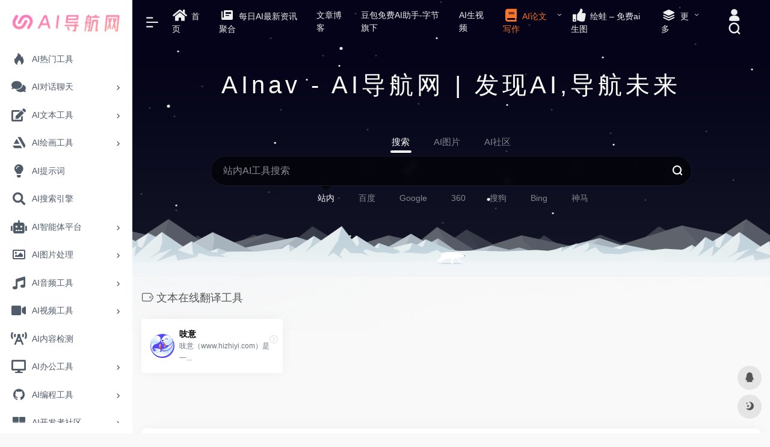

--- FILE ---
content_type: text/html; charset=UTF-8
request_url: https://www.ainav.cn/sitetag/%E6%96%87%E6%9C%AC%E5%9C%A8%E7%BA%BF%E7%BF%BB%E8%AF%91%E5%B7%A5%E5%85%B7
body_size: 13186
content:
<!DOCTYPE html>
<html lang="zh-CN" class="io-grey-mode">
<head> 
<script>
    var default_c = "io-grey-mode";
    var night = document.cookie.replace(/(?:(?:^|.*;\s*)io_night_mode\s*\=\s*([^;]*).*$)|^.*$/, "$1"); 
    try {
        if (night === "0" || (!night && window.matchMedia("(prefers-color-scheme: dark)").matches)) {
            document.documentElement.classList.add("io-black-mode");
            document.documentElement.classList.remove(default_c);
        } else {
            document.documentElement.classList.remove("io-black-mode");
            document.documentElement.classList.add(default_c);
        }
    } catch (_) {}
</script><meta charset="UTF-8">
<meta name="renderer" content="webkit">
<meta name="force-rendering" content="webkit">
<meta http-equiv="X-UA-Compatible" content="IE=edge, chrome=1">
<meta name="viewport" content="width=device-width, initial-scale=1.0, user-scalable=0, minimum-scale=1.0, maximum-scale=0.0, viewport-fit=cover">
<title>文本在线翻译工具 - AI导航网官网</title>
<meta name="theme-color" content="#f9f9f9" />
<meta name="keywords" content="文本在线翻译工具,AI导航网官网" />
<meta name="description" content="AI导航网，收录了国内外1000+AI工具，该导航收录了AI绘画、AI对话聊天、AI视频制作、AI音乐生成、AI图片处理、AI音频处理、AI办公软件、AI辅助编程、AI开放平台、AI资讯、AI算力平台等多个领域，每日AI资讯更新，精选实用AI神器，帮助你高效工作、学习，AI爱好者必备的工具导航站点！" />
<meta property="og:type" content="article">
<meta property="og:url" content="https://www.ainav.cn/sitetag/%e6%96%87%e6%9c%ac%e5%9c%a8%e7%ba%bf%e7%bf%bb%e8%af%91%e5%b7%a5%e5%85%b7"/> 
<meta property="og:title" content="文本在线翻译工具 - AI导航网官网">
<meta property="og:description" content="AI导航网，收录了国内外1000+AI工具，该导航收录了AI绘画、AI对话聊天、AI视频制作、AI音乐生成、AI图片处理、AI音频处理、AI办公软件、AI辅助编程、AI开放平台、AI资讯、AI算力平台等多个领域，每日AI资讯更新，精选实用AI神器，帮助你高效工作、学习，AI爱好者必备的工具导航站点！">
<meta property="og:image" content="http://www.ainav.cn/wp-content/themes/onenav/screenshot.jpg">
<meta property="og:site_name" content="AI导航网官网">
<link rel="shortcut icon" href="https://www.ainav.cn/icon.png">
<link rel="apple-touch-icon" href="https://www.ainav.cn/icon.png">
<!--[if IE]><script src="https://www.ainav.cn/wp-content/themes/onenav/js/html5.min.js"></script><![endif]-->
<meta name='robots' content='max-image-preview:large' />
<style id='classic-theme-styles-inline-css' type='text/css'>
/*! This file is auto-generated */
.wp-block-button__link{color:#fff;background-color:#32373c;border-radius:9999px;box-shadow:none;text-decoration:none;padding:calc(.667em + 2px) calc(1.333em + 2px);font-size:1.125em}.wp-block-file__button{background:#32373c;color:#fff;text-decoration:none}
</style>
<link rel='stylesheet' id='iconfont-css' href='https://www.ainav.cn/wp-content/themes/onenav/css/iconfont.css?ver=4.1810' type='text/css' media='all' />
<link rel='stylesheet' id='font-awesome-css' href='//cdn.bootcdn.net/ajax/libs/font-awesome/5.15.4/css/all.min.css' type='text/css' media='all' />
<link rel='stylesheet' id='font-awesome4-css' href='//cdn.bootcdn.net/ajax/libs/font-awesome/5.15.4/css/v4-shims.min.css' type='text/css' media='all' />
<link rel='stylesheet' id='bootstrap-css' href='//cdn.bootcdn.net/ajax/libs/twitter-bootstrap/4.6.1/css/bootstrap.min.css' type='text/css' media='all' />
<link rel='stylesheet' id='style-css' href='https://www.ainav.cn/wp-content/themes/onenav/css/style.min.css?ver=4.1810' type='text/css' media='all' />
<script type="text/javascript" src="//cdn.bootcdn.net/ajax/libs/jquery/3.5.1/jquery.min.js" id="jquery-js"></script>
<script type="text/javascript" id="jquery-js-after">
/* <![CDATA[ */
/* <![CDATA[ */ 
        function loadFunc(func) {if (document.all){window.attachEvent("onload",func);}else{window.addEventListener("load",func,false);}}   
        /* ]]]]><![CDATA[> */
/* ]]> */
</script>
<style>/*背景*/
body:before {
  content: '';
  position: fixed;
  top: 0 !important;
  left: 0;
  right: 0;
  width: 100%;
  height: 550px;
  background-image: url(https://www.ainav.cn/img/bg.png);
  background-size: cover;
  z-index: -1;
}
/*侧边栏底色 */
.io-grey-mode .sidebar-nav-inner {
    background: #ffffff;
}
/*网址中板块 简介展示更多 */
.overflowClip_1 {
    overflow: hidden;
    text-overflow: ellipsis;
    white-space: pre-wrap;
    display: block;

    line-height: 20px;
    color: #000;
    margin-top: 8px;
    max-height: 44px;
    overflow: hidden;
    text-overflow: ellipsis;
	
	
	      width: 100%;
       white-space: normal;
    
 
       -webkit-line-clamp: 3;  /* 设置超出多少行隐藏 */
       -webkit-box-orient: vertical;
      
}
/*给网址按钮板块加渐变色背景*/
.site-body .site-go-url .btn {
    margin-bottom: 10px;
    background-image: linear-gradient(280deg, #096cff, #d8c8ff);
    /* border: 4px solid; */
    border-image-source: linear-gradient(to right, #d8c8ff, #096cff);
    border-image-slice: 1;
}
/*打开***网址 文字颜色*/
.site-go-url span {
    color: #ffffff;

}
/*打开***网址 文字颜色 触碰后*/
.site-go-url span:hover {
    color: #e4e4ff;
    font-weight: 500!important;
}
/*标签美化*/
.mr-2 a {
    padding: 4px 10px;
    height: 30px;
    border-radius: 4px;
    background: rgba(138,138,138,.15);
    color: #666;
    text-align: center;
    font-size: 13px;
    line-height: 30px;
    white-space: nowrap;  /* 防止文本换行 */
    overflow: hidden;    /* 隐藏超出的内容 */
}
.io-black-mode .mr-21 a {
    background: #28292a!important
}
.mr-2 i.iconfont.icon-wailian.text-ss {
    display: none;
}
span.mr-2 a:hover {
    background: #f1304b;
    color: #fff;
}

a.btn-move {
  text-decoration: none; /* 移除下划线 */
  color: #fff; /* 设置文字颜色为白色 */
  background-color: #f1404b; /* 设置背景颜色 */
  padding: 8px 16px; /* 内边距 */
  border-radius: 4px; /* 边框圆角 */
  font-size: 16px; /* 字体大小 */
  box-shadow: 0 2px 4px rgba(0, 0, 0, 0.2); /* 添加阴影效果 */
  display: inline-block; /* 使元素以行内块显示 */
}


.navbar-nav .menu-item-1547 a{color:#f7762a!important;}

.navbar-nav .menu-item-1611 a{background: #ff8116;;border-radius: 50px!important;padding: 5px 10px!important;margin: 5px 0!important;color: #fff!important;}

.navbar-nav .menu-item-3462 a{color:#f7762a!important;}.customize-width{max-width:1900px}.sidebar-nav{width:220px}@media (min-width: 768px){.main-content{margin-left:220px;}.main-content .page-header{left:220px;}}</style><!-- 自定义代码 -->
<link rel="dns-prefetch" href="https://www.ainav.cn/" />
<link rel="dns-prefetch" href="https://lf6-cdn-tos.bytecdntp.com/" />
<link rel="dns-prefetch" href="https://cdn.bootcdn.net/" />
<link rel="dns-prefetch" href="https://cdn.staticfile.org//" /><!-- end 自定义代码 -->
</head> 
<body class="archive tax-sitetag term-608 sidebar_no">
        <div id="sidebar" class="sticky sidebar-nav fade">
            <div class="modal-dialog h-100  sidebar-nav-inner">
                <div class="sidebar-logo border-bottom border-color">
                    <!-- logo -->
                    <div class="logo overflow-hidden">
                                                <a href="https://www.ainav.cn" class="logo-expanded">
                            <img src="https://www.ainav.cn/logo.png" height="40" class="logo-light" alt="AI导航网官网">
                            <img src="https://www.ainav.cn/logo.png" height="40" class="logo-dark d-none" alt="AI导航网官网">
                        </a>
                        <a href="https://www.ainav.cn" class="logo-collapsed">
                            <img src="https://www.ainav.cn/icon.png" height="40" class="logo-light" alt="AI导航网官网">
                            <img src="https://www.ainav.cn/icon.png" height="40" class="logo-dark d-none" alt="AI导航网官网">
                        </a>
                    </div>
                    <!-- logo end -->
                </div>
                <div class="sidebar-menu flex-fill">
                    <div class="sidebar-scroll" >
                        <div class="sidebar-menu-inner">
                            <ul> 
                                                                                                        <li class="sidebar-item">
                                            <a href="https://www.ainav.cn/#term-699" class="">
                                                <i class="iconfont icon-hot icon-fw icon-lg"></i>
                                                <span>AI热门工具</span>
                                            </a>
                                        </li> 
                                                                            <li class="sidebar-item">
                                                                                        <a href="https://www.ainav.cn/#term-258" class="" data-change="https://www.ainav.cn/#term-258">
                                                <i class="fas fa-comments icon-fw icon-lg"></i>
                                                <span>AI对话聊天</span>
                                            </a>
                                            <i class="iconfont icon-arrow-r-m sidebar-more text-sm"></i>
                                            <ul >
                                             
                                                <li>
                                                    <a href="https://www.ainav.cn/#term-258-1432" class=""><span>AI对话聊天</span></a>
                                                </li>
                                             
                                                <li>
                                                    <a href="https://www.ainav.cn/#term-258-1431" class=""><span>AI角色扮演</span></a>
                                                </li>
                                                                                        </ul>
                                        </li>
                                                                        <li class="sidebar-item">
                                                                                        <a href="https://www.ainav.cn/#term-250" class="" data-change="https://www.ainav.cn/#term-250">
                                                <i class="fas fa-edit icon-fw icon-lg"></i>
                                                <span>AI文本工具</span>
                                            </a>
                                            <i class="iconfont icon-arrow-r-m sidebar-more text-sm"></i>
                                            <ul >
                                             
                                                <li>
                                                    <a href="https://www.ainav.cn/#term-250-941" class=""><span>AI文本写作</span></a>
                                                </li>
                                             
                                                <li>
                                                    <a href="https://www.ainav.cn/#term-250-944" class=""><span>AI论文写作</span></a>
                                                </li>
                                             
                                                <li>
                                                    <a href="https://www.ainav.cn/#term-250-940" class=""><span>AI阅读助手</span></a>
                                                </li>
                                             
                                                <li>
                                                    <a href="https://www.ainav.cn/#term-250-1222" class=""><span>AI知识库问答</span></a>
                                                </li>
                                                                                        </ul>
                                        </li>
                                                                        <li class="sidebar-item">
                                                                                        <a href="https://www.ainav.cn/#term-221" class="" data-change="https://www.ainav.cn/#term-221">
                                                <i class="fab fa-artstation icon-fw icon-lg"></i>
                                                <span>AI绘画工具</span>
                                            </a>
                                            <i class="iconfont icon-arrow-r-m sidebar-more text-sm"></i>
                                            <ul >
                                             
                                                <li>
                                                    <a href="https://www.ainav.cn/#term-221-368" class=""><span>AI绘画生成</span></a>
                                                </li>
                                             
                                                <li>
                                                    <a href="https://www.ainav.cn/#term-221-974" class=""><span>AI绘画提示词</span></a>
                                                </li>
                                             
                                                <li>
                                                    <a href="https://www.ainav.cn/#term-221-1181" class=""><span>ComfyUI工作流</span></a>
                                                </li>
                                             
                                                <li>
                                                    <a href="https://www.ainav.cn/#term-221-1013" class=""><span>AI绘画模型</span></a>
                                                </li>
                                             
                                                <li>
                                                    <a href="https://www.ainav.cn/#term-221-979" class=""><span>AI绘画社区</span></a>
                                                </li>
                                             
                                                <li>
                                                    <a href="https://www.ainav.cn/#term-221-1194" class=""><span>AI图片搜索</span></a>
                                                </li>
                                             
                                                <li>
                                                    <a href="https://www.ainav.cn/#term-221-1512" class=""><span>AI 3D模型生成</span></a>
                                                </li>
                                                                                        </ul>
                                        </li>
                                                                        <li class="sidebar-item">
                                            <a href="https://www.ainav.cn/#term-367" class="">
                                                <i class="fas fa-lightbulb icon-fw icon-lg"></i>
                                                <span>AI提示词</span>
                                            </a>
                                        </li> 
                                                                            <li class="sidebar-item">
                                            <a href="https://www.ainav.cn/#term-1282" class="">
                                                <i class="fas fa-search icon-fw icon-lg"></i>
                                                <span>AI搜索引擎</span>
                                            </a>
                                        </li> 
                                                                            <li class="sidebar-item">
                                                                                        <a href="https://www.ainav.cn/#term-1257" class="" data-change="https://www.ainav.cn/#term-1257">
                                                <i class="fas fa-robot icon-fw icon-lg"></i>
                                                <span>AI智能体平台</span>
                                            </a>
                                            <i class="iconfont icon-arrow-r-m sidebar-more text-sm"></i>
                                            <ul >
                                             
                                                <li>
                                                    <a href="https://www.ainav.cn/#term-1257-1258" class=""><span>AI智能体</span></a>
                                                </li>
                                             
                                                <li>
                                                    <a href="https://www.ainav.cn/#term-1257-1524" class=""><span>MCP工具服务</span></a>
                                                </li>
                                                                                        </ul>
                                        </li>
                                                                        <li class="sidebar-item">
                                                                                        <a href="https://www.ainav.cn/#term-241" class="" data-change="https://www.ainav.cn/#term-241">
                                                <i class="far fa-image icon-fw icon-lg"></i>
                                                <span>AI图片处理</span>
                                            </a>
                                            <i class="iconfont icon-arrow-r-m sidebar-more text-sm"></i>
                                            <ul >
                                             
                                                <li>
                                                    <a href="https://www.ainav.cn/#term-241-242" class=""><span>AI图片修改</span></a>
                                                </li>
                                             
                                                <li>
                                                    <a href="https://www.ainav.cn/#term-241-326" class=""><span>AI无损放大</span></a>
                                                </li>
                                             
                                                <li>
                                                    <a href="https://www.ainav.cn/#term-241-295" class=""><span>AI人像增强</span></a>
                                                </li>
                                             
                                                <li>
                                                    <a href="https://www.ainav.cn/#term-241-324" class=""><span>AI图像抠图</span></a>
                                                </li>
                                             
                                                <li>
                                                    <a href="https://www.ainav.cn/#term-241-866" class=""><span>AI logo设计</span></a>
                                                </li>
                                             
                                                <li>
                                                    <a href="https://www.ainav.cn/#term-241-1192" class=""><span>AI电商</span></a>
                                                </li>
                                                                                        </ul>
                                        </li>
                                                                        <li class="sidebar-item">
                                                                                        <a href="https://www.ainav.cn/#term-235" class="" data-change="https://www.ainav.cn/#term-235">
                                                <i class="fas fa-music icon-fw icon-lg"></i>
                                                <span>AI音频工具</span>
                                            </a>
                                            <i class="iconfont icon-arrow-r-m sidebar-more text-sm"></i>
                                            <ul >
                                             
                                                <li>
                                                    <a href="https://www.ainav.cn/#term-235-879" class=""><span>AI音乐创作</span></a>
                                                </li>
                                             
                                                <li>
                                                    <a href="https://www.ainav.cn/#term-235-276" class=""><span>AI语音合成</span></a>
                                                </li>
                                             
                                                <li>
                                                    <a href="https://www.ainav.cn/#term-235-1175" class=""><span>AI语音转文字</span></a>
                                                </li>
                                             
                                                <li>
                                                    <a href="https://www.ainav.cn/#term-235-350" class=""><span>AI声音分离</span></a>
                                                </li>
                                             
                                                <li>
                                                    <a href="https://www.ainav.cn/#term-235-386" class=""><span>AI声音克隆</span></a>
                                                </li>
                                             
                                                <li>
                                                    <a href="https://www.ainav.cn/#term-235-411" class=""><span>AI歌手/虚拟歌姬</span></a>
                                                </li>
                                             
                                                <li>
                                                    <a href="https://www.ainav.cn/#term-235-514" class=""><span>AI同传翻译</span></a>
                                                </li>
                                                                                        </ul>
                                        </li>
                                                                        <li class="sidebar-item">
                                                                                        <a href="https://www.ainav.cn/#term-345" class="" data-change="https://www.ainav.cn/#term-345">
                                                <i class="fas fa-video icon-fw icon-lg"></i>
                                                <span>AI视频工具</span>
                                            </a>
                                            <i class="iconfont icon-arrow-r-m sidebar-more text-sm"></i>
                                            <ul >
                                             
                                                <li>
                                                    <a href="https://www.ainav.cn/#term-345-754" class=""><span>AI生成视频</span></a>
                                                </li>
                                             
                                                <li>
                                                    <a href="https://www.ainav.cn/#term-345-703" class=""><span>视频剪辑</span></a>
                                                </li>
                                             
                                                <li>
                                                    <a href="https://www.ainav.cn/#term-345-704" class=""><span>AI虚拟数字人</span></a>
                                                </li>
                                             
                                                <li>
                                                    <a href="https://www.ainav.cn/#term-345-712" class=""><span>AI视频总结</span></a>
                                                </li>
                                             
                                                <li>
                                                    <a href="https://www.ainav.cn/#term-345-702" class=""><span>AI加字幕/AI字幕翻译</span></a>
                                                </li>
                                                                                        </ul>
                                        </li>
                                                                        <li class="sidebar-item">
                                            <a href="https://www.ainav.cn/#term-272" class="">
                                                <i class="fas fa-broadcast-tower icon-fw icon-lg"></i>
                                                <span>AI内容检测</span>
                                            </a>
                                        </li> 
                                                                            <li class="sidebar-item">
                                                                                        <a href="https://www.ainav.cn/#term-371" class="" data-change="https://www.ainav.cn/#term-371">
                                                <i class="fas fa-desktop icon-fw icon-lg"></i>
                                                <span>AI办公工具</span>
                                            </a>
                                            <i class="iconfont icon-arrow-r-m sidebar-more text-sm"></i>
                                            <ul >
                                             
                                                <li>
                                                    <a href="https://www.ainav.cn/#term-371-423" class=""><span>AI制作PPT</span></a>
                                                </li>
                                             
                                                <li>
                                                    <a href="https://www.ainav.cn/#term-371-497" class=""><span>AI办公</span></a>
                                                </li>
                                             
                                                <li>
                                                    <a href="https://www.ainav.cn/#term-371-372" class=""><span>AI会议工具</span></a>
                                                </li>
                                             
                                                <li>
                                                    <a href="https://www.ainav.cn/#term-371-474" class=""><span>AI插件</span></a>
                                                </li>
                                             
                                                <li>
                                                    <a href="https://www.ainav.cn/#term-371-856" class=""><span>AI语言翻译</span></a>
                                                </li>
                                                                                        </ul>
                                        </li>
                                                                        <li class="sidebar-item">
                                                                                        <a href="https://www.ainav.cn/#term-284" class="" data-change="https://www.ainav.cn/#term-284">
                                                <i class="iconfont icon-github icon-fw icon-lg"></i>
                                                <span>AI编程工具</span>
                                            </a>
                                            <i class="iconfont icon-arrow-r-m sidebar-more text-sm"></i>
                                            <ul >
                                             
                                                <li>
                                                    <a href="https://www.ainav.cn/#term-284-757" class=""><span>AI辅助编程</span></a>
                                                </li>
                                             
                                                <li>
                                                    <a href="https://www.ainav.cn/#term-284-756" class=""><span>设计稿转代码D2C</span></a>
                                                </li>
                                             
                                                <li>
                                                    <a href="https://www.ainav.cn/#term-284-971" class=""><span>AI应用接口API</span></a>
                                                </li>
                                             
                                                <li>
                                                    <a href="https://www.ainav.cn/#term-284-901" class=""><span>AI开源项目</span></a>
                                                </li>
                                             
                                                <li>
                                                    <a href="https://www.ainav.cn/#term-284-1143" class=""><span>AI向量数据库</span></a>
                                                </li>
                                                                                        </ul>
                                        </li>
                                                                        <li class="sidebar-item">
                                                                                        <a href="https://www.ainav.cn/#term-1130" class="" data-change="https://www.ainav.cn/#term-1130">
                                                <i class="fas fa-th-large icon-fw icon-lg"></i>
                                                <span>AI开发者社区</span>
                                            </a>
                                            <i class="iconfont icon-arrow-r-m sidebar-more text-sm"></i>
                                            <ul >
                                             
                                                <li>
                                                    <a href="https://www.ainav.cn/#term-1130-23" class=""><span>AI开放平台</span></a>
                                                </li>
                                             
                                                <li>
                                                    <a href="https://www.ainav.cn/#term-1130-1129" class=""><span>AI模型库</span></a>
                                                </li>
                                                                                        </ul>
                                        </li>
                                                                        <li class="sidebar-item">
                                            <a href="https://www.ainav.cn/#term-24" class="">
                                                <i class="fas fa-toolbox icon-fw icon-lg"></i>
                                                <span>其他AI工具</span>
                                            </a>
                                        </li> 
                                                                            <li class="sidebar-item">
                                            <a href="https://www.ainav.cn/#term-1373" class="">
                                                <i class="fas fa-rocket icon-fw icon-lg"></i>
                                                <span>AI模型评测</span>
                                            </a>
                                        </li> 
                                                                            <li class="sidebar-item">
                                            <a href="https://www.ainav.cn/#term-3" class="">
                                                <i class="far fa-newspaper icon-fw icon-lg"></i>
                                                <span>AI资讯</span>
                                            </a>
                                        </li> 
                                                                            <li class="sidebar-item">
                                            <a href="https://www.ainav.cn/#term-167" class="">
                                                <i class="fas fa-microchip icon-fw icon-lg"></i>
                                                <span>AI算力平台</span>
                                            </a>
                                        </li> 
                                                                            <li class="sidebar-item">
                                            <a href="https://www.ainav.cn/#term-156" class="">
                                                <i class="far fa-edit icon-fw icon-lg"></i>
                                                <span>AIGC博主</span>
                                            </a>
                                        </li> 
                                                                            <li class="sidebar-item">
                                            <a href="https://www.ainav.cn/#term-129" class="">
                                                <i class="fas fa-graduation-cap icon-fw icon-lg"></i>
                                                <span>AI学习网站</span>
                                            </a>
                                        </li> 
                                                                            <li class="sidebar-item">
                                            <a href="https://www.ainav.cn/#term-95" class="">
                                                <i class="fas fa-users icon-fw icon-lg"></i>
                                                <span>AI社区</span>
                                            </a>
                                        </li> 
                                                                            <li class="sidebar-item">
                                            <a href="https://www.ainav.cn/#term-82" class="">
                                                <i class="fas fa-pencil-ruler icon-fw icon-lg"></i>
                                                <span>AI竞赛</span>
                                            </a>
                                        </li> 
                                                                            <li class="sidebar-item">
                                            <a href="https://www.ainav.cn/#term-935" class="">
                                                <i class="iconfont icon-category icon-fw icon-lg"></i>
                                                <span>AI大模型</span>
                                            </a>
                                        </li> 
                                     
                            </ul>
                        </div>
                    </div>
                </div>
                <div class="border-top py-2 border-color">
                    <div class="flex-bottom">
                        <ul> 
                             
                        </ul>
                    </div>
                </div>
            </div>
        </div>
        <div class="main-content flex-fill">    <div class="big-header-banner header-nav">
        <div id="header" class="page-header sticky">
            <div class="navbar navbar-expand-md">
                <div class="container-fluid p-0 position-relative">
                    <div class="position-absolute w-100 text-center">
                        <a href="https://www.ainav.cn" class="navbar-brand d-md-none m-0" title="AI导航网官网">
                            <img src="https://www.ainav.cn/logo.png" class="logo-light" alt="AI导航网官网" height="30">
                            <img src="https://www.ainav.cn/logo.png" class="logo-dark d-none" alt="AI导航网官网" height="30">
                        </a>
                    </div>
                    <div class="nav-item d-md-none mobile-menu py-2 position-relative"><a href="javascript:" id="sidebar-switch" data-toggle="modal" data-target="#sidebar"><i class="iconfont icon-classification icon-lg"></i></a></div>                    <div class="collapse navbar-collapse order-2 order-md-1">
                        <div class="header-mini-btn">
                            <label>
                                <input id="mini-button" type="checkbox" checked="checked">
                                <svg viewBox="0 0 100 100" xmlns="http://www.w3.org/2000/svg"> 
                                    <path class="line--1" d="M0 40h62c18 0 18-20-17 5L31 55"></path>
                                    <path class="line--2" d="M0 50h80"></path>
                                    <path class="line--3" d="M0 60h62c18 0 18 20-17-5L31 45"></path>
                                </svg>
                            </label>
                        
                        </div>
                                                <ul class="navbar-nav navbar-top site-menu mr-4">
                            <li id="menu-item-1442" class="menu-item menu-item-type-custom menu-item-object-custom menu-item-home menu-item-1442"><a href="https://www.ainav.cn/">
        <i class="fas fa-home icon-fw icon-lg"></i>
                <span>首页</span></a></li>
<li id="menu-item-195" class="menu-item menu-item-type-custom menu-item-object-custom menu-item-195"><a target="_blank" rel="noopener" href="https://www.ainav.cn/news">
        <i class="iconfont icon-publish icon-fw icon-lg"></i>
                <span>每日AI最新资讯聚合</span></a></li>
<li id="menu-item-4180" class="menu-item menu-item-type-custom menu-item-object-custom menu-item-4180"><a target="_blank" rel="noopener" href="https://www.ainav.cn/blog">文章博客</a></li>
<li id="menu-item-4326" class="menu-item menu-item-type-custom menu-item-object-custom menu-item-4326"><a target="_blank" rel="noopener" href="http://dis.csqixiang.cn/unpo/dbainav.html">豆包免费AI助手-字节旗下</a></li>
<li id="menu-item-4124" class="menu-item menu-item-type-custom menu-item-object-custom menu-item-4124"><a target="_blank" rel="nofollow" href="https://www.youyan3d.com/platform/?utm_source=zhanwaidaoliu&#038;utm_campaign=zwj&#038;utm_content=ainav&#038;from=ainav">AI生视频</a></li>
<li id="menu-item-3462" class="menu-item menu-item-type-custom menu-item-object-custom menu-item-has-children menu-item-3462"><a target="_blank" rel="nofollow">
        <i class="fas fa-book icon-fw icon-lg"></i>
                <span>AI论文写作</span></a>
<ul class="sub-menu">
	<li id="menu-item-3851" class="menu-item menu-item-type-custom menu-item-object-custom menu-item-3851"><a target="_blank" rel="noopener" href="https://www.qianbixiezuo.com/?pic=24qA">全网首家AI无限改稿论文</a></li>
	<li id="menu-item-2756" class="menu-item menu-item-type-custom menu-item-object-custom menu-item-2756"><a target="_blank" rel="nofollow" href="https://academicideas.cn/?ic=nFRn">学境AI论文快速写作平台</a></li>
</ul>
</li>
<li id="menu-item-2524" class="menu-item menu-item-type-custom menu-item-object-custom menu-item-2524"><a target="_blank" rel="nofollow" href="https://www.ihuiwa.com/invite?huiwaInviteCode=EUIF9L">
        <i class="fas fa-thumbs-up icon-fw icon-lg"></i>
                <span>绘蛙 – 免费ai生图</span></a></li>
<li id="menu-item-629" class="menu-item menu-item-type-custom menu-item-object-custom menu-item-has-children menu-item-629"><a href="#">
        <i class="iconfont icon-category icon-fw icon-lg"></i>
                <span>更多</span></a>
<ul class="sub-menu">
	<li id="menu-item-630" class="menu-item menu-item-type-post_type menu-item-object-page menu-item-630"><a target="_blank" rel="noopener" href="https://www.ainav.cn/about">
        <i class="iconfont icon-category icon-fw icon-lg"></i>
                <span>关于我们</span></a></li>
	<li id="menu-item-631" class="menu-item menu-item-type-post_type menu-item-object-page menu-item-631"><a target="_blank" rel="noopener" href="https://www.ainav.cn/%e6%8f%90%e4%ba%a4%e7%bd%91%e7%ab%99">
        <i class="fas fa-link icon-fw icon-lg"></i>
                <span>提交网站</span></a></li>
	<li id="menu-item-198" class="menu-item menu-item-type-custom menu-item-object-custom menu-item-198"><a target="_blank" rel="nofollow" href="https://support.qq.com/products/316847">
        <i class="iconfont icon-category icon-fw icon-lg"></i>
                <span>留言板</span></a></li>
	<li id="menu-item-632" class="menu-item menu-item-type-post_type menu-item-object-page menu-item-632"><a target="_blank" rel="noopener" href="https://www.ainav.cn/%e5%8f%8b%e6%83%85%e9%93%be%e6%8e%a5">
        <i class="iconfont icon-category icon-fw icon-lg"></i>
                <span>友情链接</span></a></li>
	<li id="menu-item-636" class="menu-item menu-item-type-post_type menu-item-object-page menu-item-636"><a target="_blank" rel="noopener" href="https://www.ainav.cn/%e5%95%86%e4%b8%9a%e5%90%88%e4%bd%9c">
        <i class="iconfont icon-links icon-fw icon-lg"></i>
                <span>商业合作</span></a></li>
	<li id="menu-item-3003" class="menu-item menu-item-type-custom menu-item-object-custom menu-item-3003"><a target="_blank" rel="nofollow" href="https://nf.video/YJeTm">
        <i class="fas fa-shopping-cart icon-fw icon-lg"></i>
                <span>ChatGPT 合租</span></a></li>
</ul>
</li>
 
                        </ul>
                    </div>
                    <ul class="nav navbar-menu text-xs order-1 order-md-2 position-relative">
                                                                            <li class="nav-login ml-3 ml-md-4">
                                <a href="https://www.ainav.cn/wp-login.php?redirect_to=https%3A%2F%2Fwww.ainav.cn%2Fsitetag%2F%25E6%2596%2587%25E6%259C%25AC%25E5%259C%25A8%25E7%25BA%25BF%25E7%25BF%25BB%25E8%25AF%2591%25E5%25B7%25A5%25E5%2585%25B7" title="登录"><i class="iconfont icon-user icon-lg"></i></a>
                            </li>
                                                                        <li class="nav-search ml-3 ml-md-4">
                            <a href="javascript:" data-toggle="modal" data-target="#search-modal"><i class="iconfont icon-search icon-lg"></i></a>
                        </li>
                                                                    </ul>
                </div>
            </div>
        </div>
        <div class="placeholder"></div>
            </div>
<div class="header-big  canvas-fx mb-4" ><iframe class="canvas-bg" scrolling="no" sandbox="allow-scripts allow-same-origin" src="https://www.ainav.cn/wp-content/themes/onenav/fx/io-fx07.html"></iframe> 
<div class="s-search">
<div id="search" class="s-search mx-auto">
        <div class="big-title text-center mb-3 mb-md-5 mt-2">
        <h2 class="h1" style="letter-spacing: 6px;">AInav - AI导航网 | 发现AI,导航未来</h2>
    </div>
        <div id="search-list-menu" class="">
        <div class="s-type text-center">
            <div class="s-type-list big tab-auto-scrollbar overflow-x-auto">
                <div class="anchor" style="position: absolute; left: 50%; opacity: 0;"></div>
                <label for="type-zhannei" class="active" data-page="home" data-id="group-b"><span>搜索</span></label><label for="type-jimeng"  data-page="home" data-id="group-c"><span>AI图片</span></label><label for="type-zhihu"  data-page="home" data-id="group-d"><span>AI社区</span></label>            </div>
        </div>
    </div>
    <form action="https://www.ainav.cn?s=" method="get" target="_blank" class="super-search-fm">
        <input type="text" id="search-text" class="form-control smart-tips search-key" zhannei="" placeholder="输入关键字搜索" style="outline:0" autocomplete="off" data-status="true">
        <button type="submit" id="btn_search"><i class="iconfont icon-search"></i></button>
    </form> 
    <div id="search-list" class="hide-type-list">
                <div class="search-group justify-content-center group-b s-current"><ul class="search-type tab-auto-scrollbar overflow-x-auto"><li><input checked="checked" hidden type="radio" name="type" data-page="home" id="type-zhannei" value="https://www.ainav.cn/?post_type=sites&amp;s=%s%" data-placeholder="站内AI工具搜索"><label for="type-zhannei"><span class="text-muted">站内</span></label></li><li><input hidden type="radio" name="type" data-page="home" id="type-baidu1" value="https://www.baidu.com/s?wd=%s%" data-placeholder="百度一下"><label for="type-baidu1"><span class="text-muted">百度</span></label></li><li><input hidden type="radio" name="type" data-page="home" id="type-google1" value="https://www.google.com/search?q=%s%" data-placeholder="谷歌两下"><label for="type-google1"><span class="text-muted">Google</span></label></li><li><input hidden type="radio" name="type" data-page="home" id="type-360" value="https://www.so.com/s?q=%s%" data-placeholder="360好搜"><label for="type-360"><span class="text-muted">360</span></label></li><li><input hidden type="radio" name="type" data-page="home" id="type-sogo" value="https://www.sogou.com/web?query=%s%" data-placeholder="搜狗搜索"><label for="type-sogo"><span class="text-muted">搜狗</span></label></li><li><input hidden type="radio" name="type" data-page="home" id="type-bing1" value="https://cn.bing.com/search?q=%s%" data-placeholder="微软Bing搜索"><label for="type-bing1"><span class="text-muted">Bing</span></label></li><li><input hidden type="radio" name="type" data-page="home" id="type-sm" value="https://yz.m.sm.cn/s?q=%s%" data-placeholder="UC移动端搜索"><label for="type-sm"><span class="text-muted">神马</span></label></li></ul></div><div class="search-group justify-content-center group-c "><ul class="search-type tab-auto-scrollbar overflow-x-auto"><li><input hidden type="radio" name="type" data-page="home" id="type-jimeng" value="https://jimeng.jianying.com/ai-tool/search-result?result=%s%" data-placeholder="即梦AI图片搜索(例如搜索：帅哥、美女、美学)"><label for="type-jimeng"><span class="text-muted">即梦AI</span></label></li><li><input hidden type="radio" name="type" data-page="home" id="type-huaban" value="https://huaban.com/search?q=%s%&amp;type=aigc" data-placeholder="花瓣AI圈作品搜索(例如搜索：帅哥、美女、美学)"><label for="type-huaban"><span class="text-muted">花瓣AI圈</span></label></li><li><input hidden type="radio" name="type" data-page="home" id="type-liblib " value="https://www.liblib.ai/search?keyword=%s%" data-placeholder="liblib AI创作平台(例如搜索：帅哥、美女、美学)"><label for="type-liblib "><span class="text-muted">liblib AI创作平台</span></label></li><li><input hidden type="radio" name="type" data-page="home" id="type-TusiArt" value="https://tusi.cn/search?q=%s%" data-placeholder="吐司TusiArt.com(例如搜索：帅哥、美女、美学)"><label for="type-TusiArt"><span class="text-muted">吐司TusiArt.com</span></label></li><li><input hidden type="radio" name="type" data-page="home" id="type-civitai" value="https://civitai.com/search/models?sortBy=models_v9&amp;query=%s%" data-placeholder="civitai.com"><label for="type-civitai"><span class="text-muted">civitai（C站）</span></label></li></ul></div><div class="search-group justify-content-center group-d "><ul class="search-type tab-auto-scrollbar overflow-x-auto"><li><input hidden type="radio" name="type" data-page="home" id="type-zhihu" value="https://huggingface.co/search/full-text?q=%s%" data-placeholder="Hugging Face AI模型社区"><label for="type-zhihu"><span class="text-muted">Hugging Face AI模型社区</span></label></li><li><input hidden type="radio" name="type" data-page="home" id="type-github" value="https://github.com/search?q=%s%&amp;type=repositories" data-placeholder="GitHub 社区搜索"><label for="type-github"><span class="text-muted">Github</span></label></li><li><input hidden type="radio" name="type" data-page="home" id="type-aistudio" value="https://aistudio.baidu.com/global/search?keyword=%s%&amp;tab=ALL" data-placeholder="飞桨AI Studio"><label for="type-aistudio"><span class="text-muted">飞桨AI Studio</span></label></li><li><input hidden type="radio" name="type" data-page="home" id="type-moda" value="https://www.modelscope.cn/search?search=%s%" data-placeholder="魔搭ModelScope"><label for="type-moda"><span class="text-muted">魔搭ModelScope</span></label></li><li><input hidden type="radio" name="type" data-page="home" id="type-juejin" value="https://juejin.cn/search?query=%s%&amp;type=0" data-placeholder="掘金开发者社区"><label for="type-juejin"><span class="text-muted">掘金开发者社区</span></label></li></ul></div>    </div>
    <div class="card search-smart-tips" style="display: none">
        <ul></ul>
    </div>
</div>
</div>
</div>      <div id="content" class="container container-lg">
        <div class="content-wrap">
            <div class="content-layout">
                <h4 class="text-gray text-lg mb-4">
                    <i class="site-tag iconfont icon-tag icon-lg mr-1" id="文本在线翻译工具"></i>文本在线翻译工具                </h4>
                <div class="row">  
                                                <div class="url-card col-6 col-sm-6 col-md-4 col-xl-3 ">
                            
        <div class="url-body default ">    
            <a href="https://www.ainav.cn/sites/1224.html" target="_blank"  data-id="1224" data-url="https://www.hizhiyi.com" class="card no-c  mb-4 site-1224" data-toggle="tooltip" data-placement="bottom"  title="吱意（www.hizhiyi.com）是一...">
                <div class="card-body url-content d-flex align-items-center"> 
                                        <div class="url-img rounded-circle mr-2 d-flex align-items-center justify-content-center">
                        <img class=" lazy unfancybox" src="https://www.ainav.cn/wp-content/themes/onenav/images/favicon.png" data-src="https://www.ainav.cn/wp-content/uploads/2023/08/5b112c811b36edffaf0e8d9a7981daa0.png"  height="auto" width="auto"  alt="吱意"> 
                    </div>
                                        <div class="url-info flex-fill">
                        <div class="text-sm overflowClip_1">
                        <strong>吱意</strong>
                        </div>
                        <p class="overflowClip_1 m-0 text-muted text-xs">吱意（www.hizhiyi.com）是一...</p>
                    </div>
                </div> 
            </a> 
                        <a href="https://www.ainav.cn/go/?url=aHR0cHM6Ly93d3cuaGl6aGl5aS5jb20v" target="_blank" rel="external nofollow noopener" title="直达" class="togo text-center text-muted is-views" data-id="1224" data-toggle="tooltip" data-placement="right"><i class="iconfont icon-goto"></i></a>
                    </div>
                            </div>
                                        </div>  
                <div class="posts-nav mb-4">
                                    </div>
            </div> 
        </div>
            </div>
 
<div class="main-footer footer-stick container container-fluid customize-width pt-4 pb-3 footer-type-big">

    <div class="footer-inner card rounded-xl m-0">
        <div class="footer-text card-body text-muted text-center text-md-left">
                        <div class="row my-4">
                                <div class="col-12 col-md-4 mb-4 mb-md-0">
                    <a class="footer-logo" href="https://www.ainav.cn" title="AI导航网官网">
                        <img src="https://www.ainav.cn/logo.png" class="logo-light mb-3" alt="AI导航网官网" height="40">
                        <img src="https://www.ainav.cn/logo.png" class="logo-dark d-none mb-3" alt="AI导航网官网" height="40">
                    </a>
                    <div class="text-sm"><a href="https://www.ainav.cn/">AInav | 人工智能导航网,整理最前沿的精选人工智能工具的平台<br>
<a href="https://www.ainav.cn/">AI工具导航</a>丨<a href="https://www.ainav.cn/">收录AI网站</a>丨<a href="https://www.ainav.cn/">AI网址大全</a><br>
Copyright © 2021 <a href="https://www.ainav.cn/" title="AI导航网" class="" rel="home">AI导航网</a>

</div>
                </div>
                                <div class="col-12 col-md-5 mb-4 mb-md-0"> 
                    <p class="footer-links text-sm mb-3"><a href="https://www.ainav.cn/%e5%8f%8b%e6%83%85%e9%93%be%e6%8e%a5">友链申请</a>
<a href="https://www.ainav.cn/about">关于我们</a>
<a href="https://www.ainav.cn/%e5%95%86%e4%b8%9a%e5%90%88%e4%bd%9c">合作、联系方式</a></p>                                        <div class="footer-social">
                        <a class="rounded-circle bg-light" href="http://wpa.qq.com/msgrd?v=3&uin=1284864410&site=qq&menu=yes" target="_blank"  data-toggle="tooltip" data-placement="top" title="联系站长QQ" rel="external noopener nofollow">
                                    <i class="fab fa-qq"></i>
                                </a><a class="rounded-circle bg-light" href="mailto:1284864410@qq.com" target="_blank"  data-toggle="tooltip" data-placement="top" title="联系站长email" rel="external noopener nofollow">
                                    <i class="fas fa-envelope"></i>
                                </a>                    </div>
                </div>
                                <div class="col-12 col-md-3 text-md-right mb-4 mb-md-0">
                                    <div class="footer-mini-img" data-toggle="tooltip" title="QQ群—AI交流群646315110">
                        <p class="bg-light rounded-lg p-1">
                            <img class=" " src="https://www.ainav.cn/wp-content/uploads/2024/12/1733175167-1713428969-Screenshot_2024-04-18-16-28-55-779_com.tencent.mo_.jpg" alt="QQ群—AI交流群646315110AI导航网官网">
                        </p>
                        <span class="text-muted text-ss mt-2">QQ群—AI交流群646315110</span>
                    </div>
                                </div>
                            </div>
                        <div class="footer-copyright text-xs">
            <p><br data-mce-bogus="1"></p>&nbsp;&nbsp;<script>
var _hmt = _hmt || [];
(function() {
  var hm = document.createElement("script");
  hm.src = "https://hm.baidu.com/hm.js?4fc4b74f13d531d6c8d0a0f41a865bdc";
  var s = document.getElementsByTagName("script")[0]; 
  s.parentNode.insertBefore(hm, s);
})();
</script>
            </div>
        </div>
    </div>
</div>
</div><!-- main-content end -->

<footer>
    <div id="footer-tools" class="d-flex flex-column">
        <a href="javascript:" id="go-to-up" class="btn rounded-circle go-up m-1" rel="go-top">
            <i class="iconfont icon-to-up"></i>
        </a>
        <a class="btn rounded-circle custom-tool2 m-1" href="http://qm.qq.com/cgi-bin/qm/qr?_wv=1027&amp;k=BS7e8r27S4GxVV8Ka3quJwQU2jXaWVY9&amp;authKey=w081DOZ8XVX4nZk%2F%2FBinT5hC6WLa3LQfegZX%2FWJFodn%2B4EG1YlBi9gH9V4ItKSpr&amp;noverify=0&amp;group_code=646315110" target="_blank"  data-toggle="tooltip" data-placement="left" title="加入QQ群-AI人工智能交流群" rel="external noopener nofollow">
                    <i class="fab fa-qq"></i>
                </a>                                        <a href="javascript:" id="switch-mode" class="btn rounded-circle switch-dark-mode m-1" data-toggle="tooltip" data-placement="left" title="夜间模式">
            <i class="mode-ico iconfont icon-light"></i>
        </a>
            </div>
</footer>
  
<div class="modal fade search-modal" id="search-modal">
    <div class="modal-dialog modal-lg modal-dialog-centered">
        <div class="modal-content">  
            <div class="modal-body">
                 
<div id="search" class="s-search mx-auto my-4">
    <div id="search-list" class="hide-type-list">
        <div class="s-type">
            <span></span>
            <div class="s-type-list">
                <label for="m_type-zhannei" data-page="home" data-id="group-b">搜索</label><label for="m_type-jimeng" data-page="home" data-id="group-c">AI图片</label><label for="m_type-zhihu" data-page="home" data-id="group-d">AI社区</label>            </div>
        </div>
        <div class="search-group group-b"><span class="type-text text-muted">搜索</span><ul class="search-type"><li><input checked="checked" hidden type="radio" name="type2" data-page="home" id="m_type-zhannei" value="https://www.ainav.cn/?post_type=sites&amp;s=%s%" data-placeholder="站内AI工具搜索"><label for="m_type-zhannei"><span class="text-muted">站内</span></label></li><li><input hidden type="radio" name="type2" data-page="home" id="m_type-baidu1" value="https://www.baidu.com/s?wd=%s%" data-placeholder="百度一下"><label for="m_type-baidu1"><span class="text-muted">百度</span></label></li><li><input hidden type="radio" name="type2" data-page="home" id="m_type-google1" value="https://www.google.com/search?q=%s%" data-placeholder="谷歌两下"><label for="m_type-google1"><span class="text-muted">Google</span></label></li><li><input hidden type="radio" name="type2" data-page="home" id="m_type-360" value="https://www.so.com/s?q=%s%" data-placeholder="360好搜"><label for="m_type-360"><span class="text-muted">360</span></label></li><li><input hidden type="radio" name="type2" data-page="home" id="m_type-sogo" value="https://www.sogou.com/web?query=%s%" data-placeholder="搜狗搜索"><label for="m_type-sogo"><span class="text-muted">搜狗</span></label></li><li><input hidden type="radio" name="type2" data-page="home" id="m_type-bing1" value="https://cn.bing.com/search?q=%s%" data-placeholder="微软Bing搜索"><label for="m_type-bing1"><span class="text-muted">Bing</span></label></li><li><input hidden type="radio" name="type2" data-page="home" id="m_type-sm" value="https://yz.m.sm.cn/s?q=%s%" data-placeholder="UC移动端搜索"><label for="m_type-sm"><span class="text-muted">神马</span></label></li></ul></div><div class="search-group group-c"><span class="type-text text-muted">AI图片</span><ul class="search-type"><li><input hidden type="radio" name="type2" data-page="home" id="m_type-jimeng" value="https://jimeng.jianying.com/ai-tool/search-result?result=%s%" data-placeholder="即梦AI图片搜索(例如搜索：帅哥、美女、美学)"><label for="m_type-jimeng"><span class="text-muted">即梦AI</span></label></li><li><input hidden type="radio" name="type2" data-page="home" id="m_type-huaban" value="https://huaban.com/search?q=%s%&amp;type=aigc" data-placeholder="花瓣AI圈作品搜索(例如搜索：帅哥、美女、美学)"><label for="m_type-huaban"><span class="text-muted">花瓣AI圈</span></label></li><li><input hidden type="radio" name="type2" data-page="home" id="m_type-liblib " value="https://www.liblib.ai/search?keyword=%s%" data-placeholder="liblib AI创作平台(例如搜索：帅哥、美女、美学)"><label for="m_type-liblib "><span class="text-muted">liblib AI创作平台</span></label></li><li><input hidden type="radio" name="type2" data-page="home" id="m_type-TusiArt" value="https://tusi.cn/search?q=%s%" data-placeholder="吐司TusiArt.com(例如搜索：帅哥、美女、美学)"><label for="m_type-TusiArt"><span class="text-muted">吐司TusiArt.com</span></label></li><li><input hidden type="radio" name="type2" data-page="home" id="m_type-civitai" value="https://civitai.com/search/models?sortBy=models_v9&amp;query=%s%" data-placeholder="civitai.com"><label for="m_type-civitai"><span class="text-muted">civitai（C站）</span></label></li></ul></div><div class="search-group group-d"><span class="type-text text-muted">AI社区</span><ul class="search-type"><li><input hidden type="radio" name="type2" data-page="home" id="m_type-zhihu" value="https://huggingface.co/search/full-text?q=%s%" data-placeholder="Hugging Face AI模型社区"><label for="m_type-zhihu"><span class="text-muted">Hugging Face AI模型社区</span></label></li><li><input hidden type="radio" name="type2" data-page="home" id="m_type-github" value="https://github.com/search?q=%s%&amp;type=repositories" data-placeholder="GitHub 社区搜索"><label for="m_type-github"><span class="text-muted">Github</span></label></li><li><input hidden type="radio" name="type2" data-page="home" id="m_type-aistudio" value="https://aistudio.baidu.com/global/search?keyword=%s%&amp;tab=ALL" data-placeholder="飞桨AI Studio"><label for="m_type-aistudio"><span class="text-muted">飞桨AI Studio</span></label></li><li><input hidden type="radio" name="type2" data-page="home" id="m_type-moda" value="https://www.modelscope.cn/search?search=%s%" data-placeholder="魔搭ModelScope"><label for="m_type-moda"><span class="text-muted">魔搭ModelScope</span></label></li><li><input hidden type="radio" name="type2" data-page="home" id="m_type-juejin" value="https://juejin.cn/search?query=%s%&amp;type=0" data-placeholder="掘金开发者社区"><label for="m_type-juejin"><span class="text-muted">掘金开发者社区</span></label></li></ul></div>    </div>
    <form action="https://www.ainav.cn?s=" method="get" target="_blank" class="super-search-fm">
        <input type="text" id="m_search-text" class="form-control smart-tips search-key" zhannei="" autocomplete="off" placeholder="输入关键字搜索" style="outline:0" data-status="true">
        <button type="submit" id="btn_search"><i class="iconfont icon-search"></i></button>
    </form> 
    <div class="card search-smart-tips" style="display: none">
        <ul></ul>
    </div>
</div>
  
                <div class="px-1 mb-3"><i class="text-xl iconfont icon-hot mr-1" style="color:#f1404b;"></i><span class="h6">热门推荐： </span></div>
                <div class="mb-3">
                                    </div>
            </div>  
            <div style="position: absolute;bottom: -40px;width: 100%;text-align: center;"><a href="javascript:" data-dismiss="modal"><i class="iconfont icon-close-circle icon-2x" style="color: #fff;"></i></a></div>
        </div>
    </div>  
</div>
<script type="text/javascript" src="//cdn.bootcdn.net/ajax/libs/popper.js/1.16.0/umd/popper.min.js" id="popper-js"></script>
<script type="text/javascript" src="//cdn.bootcdn.net/ajax/libs/twitter-bootstrap/4.6.1/js/bootstrap.min.js" id="bootstrap-js"></script>
<script type="text/javascript" src="https://www.ainav.cn/wp-content/themes/onenav/js/theia-sticky-sidebar.js?ver=4.1810" id="sidebar-js"></script>
<script type="text/javascript" src="https://www.ainav.cn/wp-content/themes/onenav/js/lazyload.min.js?ver=4.1810" id="lazyload-js"></script>
<script type="text/javascript" id="appjs-js-extra">
/* <![CDATA[ */
var theme = {"ajaxurl":"https:\/\/www.ainav.cn\/wp-admin\/admin-ajax.php","uri":"https:\/\/www.ainav.cn\/wp-content\/themes\/onenav","loginurl":"https:\/\/www.ainav.cn\/wp-login.php?redirect_to=https%3A%2F%2Fwww.ainav.cn%2Fsitetag%2F%25E6%2596%2587%25E6%259C%25AC%25E5%259C%25A8%25E7%25BA%25BF%25E7%25BF%25BB%25E8%25AF%2591%25E5%25B7%25A5%25E5%2585%25B7","sitesName":"AI\u5bfc\u822a\u7f51\u5b98\u7f51","addico":"https:\/\/www.ainav.cn\/wp-content\/themes\/onenav\/images\/add.png","order":"asc","formpostion":"top","defaultclass":"io-grey-mode","isCustomize":"0","icourl":"https:\/\/api.iowen.cn\/favicon\/","icopng":".png","urlformat":"1","customizemax":"10","newWindow":"1","lazyload":"1","minNav":"","loading":"0","hotWords":"baidu","classColumns":" col-1a col-sm-1a col-md-2a col-lg-3a col-xl-4a col-xxl-5a ","apikey":"WyJNakF5TVRJMk16Z3hNalkzIiwiYWtGR1IwOXVjWFExUXpoQk4yVkZOWGROTldSdlJVVkpkRmd6UzFkTSJd","isHome":"","version":"4.1810"};
var localize = {"liked":"\u60a8\u5df2\u7ecf\u8d5e\u8fc7\u4e86!","like":"\u8c22\u8c22\u70b9\u8d5e!","networkerror":"\u7f51\u7edc\u9519\u8bef --.","selectCategory":"\u4e3a\u4ec0\u4e48\u4e0d\u9009\u5206\u7c7b\u3002","addSuccess":"\u6dfb\u52a0\u6210\u529f\u3002","timeout":"\u8bbf\u95ee\u8d85\u65f6\uff0c\u8bf7\u518d\u8bd5\u8bd5\uff0c\u6216\u8005\u624b\u52a8\u586b\u5199\u3002","lightMode":"\u65e5\u95f4\u6a21\u5f0f","nightMode":"\u591c\u95f4\u6a21\u5f0f","editBtn":"\u7f16\u8f91","okBtn":"\u786e\u5b9a","urlExist":"\u8be5\u7f51\u5740\u5df2\u7ecf\u5b58\u5728\u4e86 --.","cancelBtn":"\u53d6\u6d88","successAlert":"\u6210\u529f","infoAlert":"\u4fe1\u606f","warningAlert":"\u8b66\u544a","errorAlert":"\u9519\u8bef","extractionCode":"\u7f51\u76d8\u63d0\u53d6\u7801\u5df2\u590d\u5236\uff0c\u70b9\u201c\u786e\u5b9a\u201d\u8fdb\u5165\u4e0b\u8f7d\u9875\u9762\u3002","wait":"\u8bf7\u7a0d\u5019","loading":"\u6b63\u5728\u5904\u7406\u8bf7\u7a0d\u540e...","userAgreement":"\u8bf7\u5148\u9605\u8bfb\u5e76\u540c\u610f\u7528\u6237\u534f\u8bae","reSend":"\u79d2\u540e\u91cd\u65b0\u53d1\u9001","weChatPay":"\u5fae\u4fe1\u652f\u4ed8","alipay":"\u652f\u4ed8\u5b9d","scanQRPay":"\u8bf7\u626b\u7801\u652f\u4ed8","payGoto":"\u652f\u4ed8\u6210\u529f\uff0c\u9875\u9762\u8df3\u8f6c\u4e2d"};
/* ]]> */
</script>
<script type="text/javascript" src="https://www.ainav.cn/wp-content/themes/onenav/js/app.min.js?ver=4.1810" id="appjs-js"></script>
<script type="text/javascript" id="appjs-js-after">
/* <![CDATA[ */
/* <![CDATA[ */ 
    $(document).ready(function(){if($("#search-text")[0]){$("#search-text").focus();}});
    /* ]]]]><![CDATA[> */
/* ]]> */
</script>
 
<!-- 自定义代码 -->
<!-- end 自定义代码 -->
</body>
</html>
<!-- Dynamic page generated in 0.658 seconds. -->
<!-- Cached page generated by WP-Super-Cache on 2026-01-21 00:50:11 -->

<!-- super cache -->